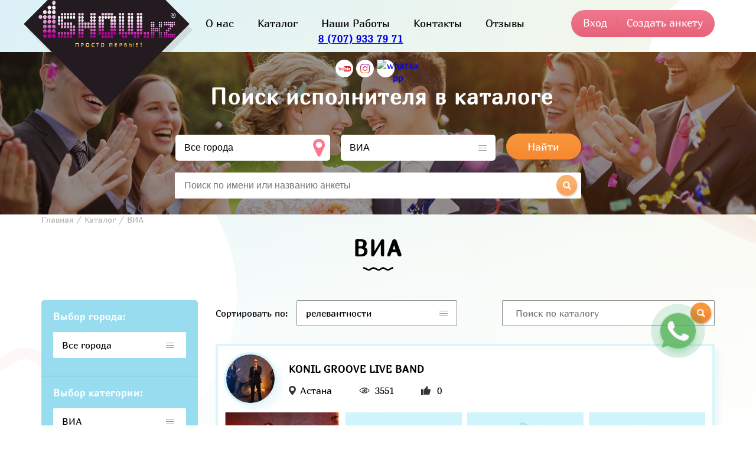

--- FILE ---
content_type: text/html; charset=utf-8
request_url: https://www.1show.kz/catalog/via
body_size: 95203
content:
<!DOCTYPE html>
<html>
<head>
    <meta charset="utf-8"/>
    <meta http-equiv="X-UA-Compatible" content="IE=edge"/>
	<meta name="viewport" content="width=device-width, initial-scale=1.0"/>
    <title>Заказать ВИА на праздник – подарить себе и гостям хорошее настроение</title>
	<link rel="shortcut icon" href="/images/favicon.ico" type="image/x-icon">
	<link rel="stylesheet" type="text/css" href="/css/style.css?v=157"/>
	<link rel="stylesheet" type="text/css" href="/css/slick.css?v=157"/>
	<link rel="stylesheet" type="text/css" href="/css/slick-theme.css?v=157"/>
	<link rel="stylesheet" type="text/css" href="/css/slimmenu.min.css?v=157"/>
	<link rel="stylesheet" type="text/css" href="/css/jquery-ui.css?v=157"/>
	<link rel="stylesheet" type="text/css" href="/css/jquery.arcticmodal-0.3.css">
	<link rel="stylesheet" type="text/css" href="/css/simple.css">
	<link rel="stylesheet" type="text/css" href="/css/fonts/fonts.css?v=157"/>
	<link rel="stylesheet" type="text/css" href="/js/fancybox/jquery.fancybox.css" media="screen" />
	
	<style>
        .b9-banners {
			text-align: center;
		}
		.number_head {
			text-align: center;
			margin-top: 5px;
			color: #B94E62;
			font-size: 18px;
			font-weight: bold;
			margin-right: 15px;
			text-decoration: none;
		}

		.modal2 {
		    background: rgba(0, 0, 0, .5);
		    position: fixed;
		    top: 0;
		    left: 0;
		    right: 0;
		    bottom: 0;
		    z-index: 100;
		    display: none
		}

		.modal2.\--show {
		    display: -webkit-box;
		    display: -ms-flexbox;
		    display: flex
		}

		.modal2 .col-xl-12, .modal2 .container, .modal2 .row {
		    height: 100%
		}

		.modal2 .col-xl-12 {
		    display: -webkit-box;
		    display: -ms-flexbox;
		    display: flex
		}

		.modal2__wrap {
		    margin: auto;
		    background: #fff;
		    border-radius: 5px;
		    position: relative
		}

		.modal2__close {
		    width: 30px;
		    height: 30px;
		    border-radius: 50%;
		    position: absolute;
		    top: -15px;
		    right: -15px;
		    background: #fff
		}

		.modal2__close:after {
		    content: "";
		    display: block;
		    cursor: pointer;
		    background: url(/images/close.svg) no-repeat 50%;
		    width: 10px;
		    height: 10px;
		    position: absolute;
		    top: 10px;
		    left: 10px
		}
		/*
		.modal2__body {
			width: 700px;
			height: 350px;
		}
		*/
		.mscbWindow2 {
		    all: initial;
		    position: fixed;
		    left: 0; top: 0;
		    width: 100%;
		    height: 100%;
		    background: rgba(0,0,0,.75);
		    display:none;
		    z-index: 20000 !important;
		}

		.mscbWindow_layout2 {
		    all: initial;
		    display: table-cell;
		    text-align: center;
		}

		.ab-a-textarea input{
			color: #363636;
		    font-size: 16px;
		    font-family: 'Marmelad', sans-serif;
		    resize: none;
		    border: 1px solid #878787;
		    border-radius: 5px;
		    /*width: calc(100% - 32px);*/
		    padding: 10px;
		    outline: 0;
		    margin-top: 10px;
		    margin-left: 15px;
		}

		.ab-a-send {
			padding-top: 0px;
			padding-bottom: 15px;
		}

		.b1-image-in .b1-search {
			padding-top: 50px;
		}

		@media (max-width: 992px) {
			#logo_mobile {
				display: block !important;
			}
		}

		.b1-image-in {
		    height: 275px !important;
		}

		.nb-search_art{
			display: inline-block;
		    vertical-align: top;
			position: relative;
		}
		.nb-search_art input{
			font-size: 16px;
		    color: #363636;
		    font-family: 'Marmelad', sans-serif;
		    display: block;
		    width: 582px;
		    height: 42px;
		    outline: 0;
		    background: #fff;
		    border: 1px solid #878787;
		    border-radius: 2px;
		    padding: 0 47px 0 22px;
		}
		.nb-search_art>a{
			position: absolute;
		    right: 3px;
		    top: 4px;
		}
		.nb-drop_art{
			display: none;
			position: absolute;
		    width: calc(100% - 32px);
		    top: 43px;
		    background: #fff;
		    border-right: 1px solid #878787;
		    border-left: 1px solid #878787;
		    border-bottom: 1px solid #878787;
		    border-radius: 0 0 2px 2px;
		    padding: 0 15px;
		    font-size: 0;
		}
    </style>
<!-- Google Tag Manager -->
<script>(function(w,d,s,l,i){w[l]=w[l]||[];w[l].push({'gtm.start':
new Date().getTime(),event:'gtm.js'});var f=d.getElementsByTagName(s)[0],
j=d.createElement(s),dl=l!='dataLayer'?'&l='+l:'';j.async=true;j.src=
'https://www.googletagmanager.com/gtm.js?id='+i+dl;f.parentNode.insertBefore(j,f);
})(window,document,'script','dataLayer','GTM-N9FD9QG');</script>
<!-- End Google Tag Manager -->
<style>
    .wa_button {
        box-sizing: border-box;
        position: fixed;
        right: 8%;
        bottom: 18%;
        width: 60px;
        height: 60px;
        cursor: pointer;
        opacity: .8;
        transition: .3s;
        transform: scale(1);
        box-shadow: 0 8px 10px rgb(29, 174, 83 / 30%);
        text-align: center;
        z-index: 999;
	    border-radius: 50%;
        animation: ws_button_anim linear 1s infinite;
    }

    .wa_button:before {
        content: '';
        display: block;
        box-sizing: border-box;
        position: absolute;
        top: 0px;
        left: 0px;
        width: 60px;
        height: 60px;
        background: url('[data-uri]');
		background-size: cover;
    }

    @keyframes ws_button_anim {
        0% {
            box-shadow: 0 8px 10px rgba(29, 174, 83, .3), 0 0 0 0 rgba(21, 150, 69, 0.2), 0 0 0 0 rgba(29, 174, 83, .2)
        }
        40% {
            box-shadow: 0 8px 10px rgba(29, 174, 83, .3), 0 0 0 15px rgba(24, 152, 72, 0.2), 0 0 0 0 rgba(29, 174, 83, .2)
        }
        80% {
            box-shadow: 0 8px 10px rgba(29, 174, 83, .3), 0 0 0 30px rgba(162, 58, 153, 0), 0 0 0 26.7px rgba(162, 58, 153, .067)
        }
        100% {
            box-shadow: 0 8px 10px rgba(29, 174, 83, .3), 0 0 0 30px rgba(162, 58, 153, 0), 0 0 0 40px rgba(162, 58, 153, 0)
        }
    }
</style>
</head>
<body>
<!-- Google Tag Manager (noscript) -->
<noscript><iframe src="https://www.googletagmanager.com/ns.html?id=GTM-N9FD9QG"
height="0" width="0" style="display:none;visibility:hidden"></iframe></noscript>
<!-- End Google Tag Manager (noscript) -->
	<div class="top-banner">

	</div>
	<div class="main-block-in">
	<div class="block0">
    <div class="wrap">
			<div class="b1-up">
				<div class="b1-logo"><a href="/"><img src="/images/b1-logo.png" alt="" id="fix-logo" />
					<div class="b1-desc" id="fix-desc">
						<b style="display: none;" id="logo_mobile">
              <a href="tel:+77079337971" class="">8 (707) 933 79 71</a>
							<!-- <a onclick="mscbWindow.style.display = 'table';mscbPhoneText.focus();" class="mindsalesTrunkNumber"></a> -->
						</b>
					</div>
				</div>
				<div class="b1-center">
					<div class="b1-menu">
						<ul>
							<li name="О нас"><a href="/spasibo_chto_interesuetes_nami">О нас</a></li>
							<!-- <li name="Отзывы"><a href="/reviews">Отзывы</a></li> -->
							<li name="Каталог"><a href="/catalogs">Каталог</a></li>
							<!-- <li name="Концерт"><a href="/yalla-koncertnyj-tur">Концерт группы "Ялла"</a></li> -->
							<!-- <li name="Наши Работы"><a href="/portfolio_1show_kz">Наши Работы</a></li> -->
							<li name="Наши Работы"><a href="https://portfolio.1show.kz">Наши Работы</a></li>

							<!--
								<li name="Статьи"><a href="/articles">Статьи</a></li>
								<li name="Форум"><a href="/forum">Форум</a></li>
							-->
							<li name="Контакты"><a href="/contacts">Контакты</a></li>
							<!--
								<li name="Рекламодателям"><a style="color: #e68a00" href="/reklama_na_saite_1show_kz">Рекламодателям</a></li>
								<li name="Шоурум"><a style="color: #2eb7dd" href="/news/2323/luchshie_svadby_2018_goda_s_1show_kz">Шоурум 1show.kz</a></li>
							-->

							<li name="Отзывы"><a href="/reviews">Отзывы</a></li>
							
						</ul>
					</div>
					<div class="number_head">
            <a href="tel:+77079337971" class="">8 (707) 933 79 71</a>
						<!-- <a onclick="mscbWindow.style.display = 'table';mscbPhoneText.focus();" class="number_head mindsalesTrunkNumber"></a> -->
					</div>
					<div class="b1-soc">
						<!--
						<a href="https://vk.com/1showkz"><img src="/images/vk.png" alt="вконтакте" /></a>
						<a href="https://www.facebook.com/1showkz"><img src="/images/fb.png" alt="facebook" /></a>
						<a href="https://twitter.com/1showkz"><img src="/images/tw.png" alt="twitter" /></a>
						-->
						<a href="https://www.youtube.com/user/1showkz"><img src="/images/yt.png" alt="youtube" /></a>
						<a href="https://instagram.com/1show.kz"><img src="/images/inst.png" alt="instagram" /></a>
						<a href="https://wa.me/77079337971"><img src="/images/whatsapp_icon.png" alt="whatsapp"></a>
					</div>
				</div>
				<div class="b1-login">
				<!--
					<a href="https://www.1show.kz/news/2377/vy-artist-i-vam-nuzhny-zakazy-v-astane-vy-po-adresu">Подать анкету</a>
				-->
					<span class="login-bt">Вход</span>
					<a href="/signup">Создать анкету</a>
				</div>
				<div class="b1-log mob"><a class="login-bt"><img src="/images/log-mob.png" alt="" /></a></div>
				<div class="mob">
					<ul class="slimmenu">
						<li name="О нас"><a href="/spasibo_chto_interesuetes_nami">О нас</a></li>
							<!-- <li name="Отзывы"><a href="/reviews">Отзывы</a></li> -->
							<li name="Каталог"><a href="/catalogs">Каталог</a></li>
							<!-- <li name="Концерт"><a href="/yalla-koncertnyj-tur">Концерт группы "Ялла"</a></li> -->
							<!-- <li name="Наши Работы"><a href="/portfolio_1show_kz">Наши Работы</a></li> -->
							<li name="Наши Работы"><a href="https://portfolio.1show.kz">Наши Работы</a></li>

							<!--
								<li name="Статьи"><a href="/articles">Статьи</a></li>
								<li name="Форум"><a href="/forum">Форум</a></li>
							-->
							<li name="Контакты"><a href="/contacts">Контакты</a></li>
							<!--
								<li name="Рекламодателям"><a style="color: #e68a00" href="/reklama_na_saite_1show_kz">Рекламодателям</a></li>
								<li name="Шоурум"><a style="color: #2eb7dd" href="/news/2323/luchshie_svadby_2018_goda_s_1show_kz">Шоурум 1show.kz</a></li>
							-->

							<li name="Отзывы"><a href="/reviews">Отзывы</a></li>
							
						<li class="bsm-soc">
              <!--
							<a href="https://vk.com/1showkz"><img src="/images/vk.png" alt="вконтакте" /></a>
							<a href="https://www.facebook.com/1showkz"><img src="/images/fb.png" alt="facebook" /></a>
							<a href="https://twitter.com/1showkz"><img src="/images/tw.png" alt="twitter" /></a>
              -->
							<a href="https://www.youtube.com/user/1showkz"><img src="/images/yt.png" alt="youtube" /></a>
							<a href="https://instagram.com/1show.kz"><img src="/images/inst.png" alt="instagram" /></a>
						</li>
					</ul>
				</div>
			</div>
		</div>
	</div>
	<div class="block1">
		<div class="b1-image-in hide-sm">
			<div class="wrap">
				<div class="b1-search">Поиск исполнителя в каталоге</div>
				<div class="b1-form">
				<form action="/catalog" method="GET">
					<select name="city_id" class="b1-s2" id="cc">
						<option value="0">Все города</option>
						<optgroup label="Акмолинская область">
	<option value="67">Акмол</option><option value="35">Астана</option><option value="51">Кокшетау</option>
</optgroup><optgroup label="Алматинская область">
	<option value="36">Алматы</option><option value="52">Талдыкорган</option>
</optgroup><optgroup label="Актюбинская область">
	<option value="39">Актобе</option>
</optgroup><optgroup label="Атырауская область">
	<option value="47">Атырау</option>
</optgroup><optgroup label="ВКО">
	<option value="42">Семей</option><option value="43">Усть-Каменогорск</option>
</optgroup><optgroup label="Жамбылская область">
	<option value="40">Тараз</option>
</optgroup><optgroup label="ЗКО">
	<option value="45">Уральск</option>
</optgroup><optgroup label="Карагандинская область">
	<option value="63">Жезказган</option><option value="38">Караганда</option><option value="50">Темиртау</option>
</optgroup><optgroup label="Костанайская область">
	<option value="46">Костанай</option>
</optgroup><optgroup label="Кызылординская область">
	<option value="44">Кызылорда</option>
</optgroup><optgroup label="Мангистауская область">
	<option value="49">Актау</option>
</optgroup><optgroup label="Павлодарская область">
	<option value="41">Павлодар</option><option value="64">Экибастуз</option>
</optgroup><optgroup label="СКО">
	<option value="48">Петропавловск</option>
</optgroup><optgroup label="ЮКО">
	<option value="37">Шымкент</option>
</optgroup><optgroup label="Другие страны">
	<option value="69">Австрия</option><option value="71">Бишкек</option><option value="72">Великобритания</option><option value="55">Екатеринбург (Россия)</option><option value="70">Кения</option><option value="53">Киев (Украина)</option><option value="73">Милан</option><option value="61">Минск (Беларусь)</option><option value="54">Москва (Россия)</option><option value="68">Нидерланды</option><option value="60">Новосибирск (Россия)</option><option value="62">Омск (Россия)</option><option value="58">Самара (Россия)</option><option value="59">Санкт-Петербург (Россия)</option><option value="56">Ташкент (Узбекистан)</option><option value="57">Харьков (Украина)</option>
</optgroup>
					</select>
					<select name="cat_id" id="ct">
						<option value="0">Все категории</option>
						<optgroup label="Артисты">
	<option value="1">Ведущие</option><option value="2">Танцевальные коллективы</option><option value="3">Оригинальный жанр</option><option value="4" selected>ВИА</option><option value="5">Инструменталисты</option><option value="6">Вокалисты</option><option value="7">Детям</option><option value="8">DJ (Диджеи)</option><option value="10">Звезды</option><option value="30">Блоггеры</option>
</optgroup><optgroup label="Услуги">
	<option value="9">Фото и видео</option><option value="12">Режиссеры</option><option value="13">Транспортные услуги</option><option value="14">Аренда оборудования</option><option value="15">Ателье</option><option value="16">Выездная регистрация</option><option value="17">Национальные обряды</option><option value="18">Оформление </option><option value="19">Салоны красоты</option><option value="20">Кондитерские изделия</option><option value="21">Свадебные салоны</option><option value="22">Студии звукозаписи</option><option value="23">Ювелирные салоны</option><option value="24">Event компании</option>
</optgroup>
					</select>
					<button>Найти</button>
				</form>

				<div class="b1-dropsearch">
	            <div class="nb-search">
	              <input type="text" name="search" class="drop-search" id="drop-search" placeholder="Поиск по имени или названию анкеты" autocomplete="off">
	              <span><img src="/images/news/spisok_icon_poisk.png" alt="поиск"></span>
	              <div class="nb-drop" style="display: none;"></div>
	            </div>
	          </div>

				</div>
			</div>
		</div>
	</div>
	<div class="sidebar">
		<div class="wrap">
			<ul itemscope itemtype="http://schema.org/BreadcrumbList">
				<li itemprop="itemListElement" itemscope itemtype="http://schema.org/ListItem"><a itemprop="item" href="/"><span itemprop="name">Главная<span></a><meta itemprop="position" content="0" /></li>
				<li itemprop="itemListElement" itemscope itemtype="http://schema.org/ListItem"><a itemprop="item" href="/catalogs"><span itemprop="name">Каталог</span></a><meta itemprop="position" content="1" /></li><li><span>ВИА</span></li>
			</ul>
		</div>
	</div>
	<div class="catalog-block">
		<div class="wrap">
			<div class="cb-title">ВИА</div>
			<div class="cb-sep"><img src="/images/b2-sep.png" alt="" /></div>
			<div class="spisok-block">
				<div class="sp-left">
					<div class="sp-filter">
						<div class="sp-f-block">
							<div class="sp-f-name">Выбор города:</div>
							<div class="sp-f-content">
								<select id="ccf">
									<option value="0">Все города</option>
									<optgroup label="Акмолинская область">
	<option value="67">Акмол</option><option value="35">Астана</option><option value="51">Кокшетау</option>
</optgroup><optgroup label="Алматинская область">
	<option value="36">Алматы</option><option value="52">Талдыкорган</option>
</optgroup><optgroup label="Актюбинская область">
	<option value="39">Актобе</option>
</optgroup><optgroup label="Атырауская область">
	<option value="47">Атырау</option>
</optgroup><optgroup label="ВКО">
	<option value="42">Семей</option><option value="43">Усть-Каменогорск</option>
</optgroup><optgroup label="Жамбылская область">
	<option value="40">Тараз</option>
</optgroup><optgroup label="ЗКО">
	<option value="45">Уральск</option>
</optgroup><optgroup label="Карагандинская область">
	<option value="63">Жезказган</option><option value="38">Караганда</option><option value="50">Темиртау</option>
</optgroup><optgroup label="Костанайская область">
	<option value="46">Костанай</option>
</optgroup><optgroup label="Кызылординская область">
	<option value="44">Кызылорда</option>
</optgroup><optgroup label="Мангистауская область">
	<option value="49">Актау</option>
</optgroup><optgroup label="Павлодарская область">
	<option value="41">Павлодар</option><option value="64">Экибастуз</option>
</optgroup><optgroup label="СКО">
	<option value="48">Петропавловск</option>
</optgroup><optgroup label="ЮКО">
	<option value="37">Шымкент</option>
</optgroup><optgroup label="Другие страны">
	<option value="69">Австрия</option><option value="71">Бишкек</option><option value="72">Великобритания</option><option value="55">Екатеринбург (Россия)</option><option value="70">Кения</option><option value="53">Киев (Украина)</option><option value="73">Милан</option><option value="61">Минск (Беларусь)</option><option value="54">Москва (Россия)</option><option value="68">Нидерланды</option><option value="60">Новосибирск (Россия)</option><option value="62">Омск (Россия)</option><option value="58">Самара (Россия)</option><option value="59">Санкт-Петербург (Россия)</option><option value="56">Ташкент (Узбекистан)</option><option value="57">Харьков (Украина)</option>
</optgroup>
								</select>
							</div>
						</div>
						<div class="sp-f-block">
							<div class="sp-f-name">Выбор категории:</div>
							<div class="sp-f-content">
								<select id="ctf">
									<option value="0">Все категории</option>
									<optgroup label="Артисты">
	<option value="1">Ведущие</option><option value="2">Танцевальные коллективы</option><option value="3">Оригинальный жанр</option><option value="4" selected>ВИА</option><option value="5">Инструменталисты</option><option value="6">Вокалисты</option><option value="7">Детям</option><option value="8">DJ (Диджеи)</option><option value="10">Звезды</option><option value="30">Блоггеры</option>
</optgroup><optgroup label="Услуги">
	<option value="9">Фото и видео</option><option value="12">Режиссеры</option><option value="13">Транспортные услуги</option><option value="14">Аренда оборудования</option><option value="15">Ателье</option><option value="16">Выездная регистрация</option><option value="17">Национальные обряды</option><option value="18">Оформление </option><option value="19">Салоны красоты</option><option value="20">Кондитерские изделия</option><option value="21">Свадебные салоны</option><option value="22">Студии звукозаписи</option><option value="23">Ювелирные салоны</option><option value="24">Event компании</option>
</optgroup>
								</select>
							</div>
						</div>
						<div class="sp-f-block filt">
							<div class="filt-cover"></div>
							<div class="sp-f-name">Жанр:</div><div class="sp-f-content">								<label>
									<input class="checkbox" type="checkbox" name="filters[]" onchange="change_checkbox(this)" value="46">
									<span class="checkbox-custom"></span>
									<span class="label" style="width:190px;">популярные группы</span>
								</label>								<label>
									<input class="checkbox" type="checkbox" name="filters[]" onchange="change_checkbox(this)" value="47">
									<span class="checkbox-custom"></span>
									<span class="label" style="width:190px;">рок группы</span>
								</label>								<label>
									<input class="checkbox" type="checkbox" name="filters[]" onchange="change_checkbox(this)" value="48">
									<span class="checkbox-custom"></span>
									<span class="label" style="width:190px;">джаз бэнды</span>
								</label>								<label>
									<input class="checkbox" type="checkbox" name="filters[]" onchange="change_checkbox(this)" value="49">
									<span class="checkbox-custom"></span>
									<span class="label" style="width:190px;">ретро группы</span>
								</label>								<label>
									<input class="checkbox" type="checkbox" name="filters[]" onchange="change_checkbox(this)" value="50">
									<span class="checkbox-custom"></span>
									<span class="label" style="width:190px;">латина группы</span>
								</label></div><div class="sp-f-name">наличие звукового оборудования:</div><div class="sp-f-content">								<label>
									<input class="checkbox" type="checkbox" name="filters[]" onchange="change_checkbox(this)" value="51">
									<span class="checkbox-custom"></span>
									<span class="label" style="width:190px;">есть</span>
								</label>								<label>
									<input class="checkbox" type="checkbox" name="filters[]" onchange="change_checkbox(this)" value="52">
									<span class="checkbox-custom"></span>
									<span class="label" style="width:190px;">нет</span>
								</label></div>
						</div>
						<div class="sp-f-block">
							<div class="sp-f-name">Выбор цены:</div>
							<div class="sp-f-content">
								<div class="sp-f-price">
									<input type="text" readonly id="amount3"/>
									<input type="text" readonly id="amount4"/>
									<div id="slider-range"></div>
								</div>
							</div>
						</div>
					</div>
					<div class="show-filter"><a href="#" id="openfltr">Открыть фильтр</a></div>
				</div>
				<div class="sp-right">
					<div class="sp-up">
						<div class="nb-sort">
							Сортировать по:
							<select name="sort" id="filter-sort">
								<option value="relev" selected>релевантности</option>
								<option value="rating">рейтингу</option>
								<option value="views">количеству просмотров</option>
							</select>
						</div>
						<div class="nb-search">
							<input type="text" name="search" id="drop-search" placeholder="Поиск по каталогу" autocomplete="off"/>
							<a><img src="/images/news/spisok_icon_poisk.png" alt=""></a>
							<style>
							.nb-d-link {
								max-width: calc(100% - 85px);
								/*display: table;*/
								color: #ea6780;
								text-decoration: none;
								font-size: 16px;
							}
							.nb-drop {
								z-index: 1;
							}
							</style>
							<div class="nb-drop"></div>
							
						</div>
					</div>
					<div class="sp-spisok">
						<div class="sp-person">
						<a href="/ankets/3242">
							<div class="sp-all-about">
								<div class="sp-avatar"><img src='/data/photos/3242/31032519a.jpg' alt="KONIL GROOVE LIVE BAND"></div>
								<div class="sp-naa">
									<div class="sp-name"><span>KONIL GROOVE LIVE BAND</span></div>
									<div class="sp-other">
										<div class="sp-o-address">Астана</div>
										<div class="sp-o-view">3551</div>
										<div class="sp-o-comment">0</div>
										
									</div>
								</div>
								<div class="sp-par">
									<!-- <div class="sp-cost">договорной</div> -->
									<div class="sp-rating" style="background:url(/images/star_sprite.png);width:0px;height:15px;"></div>
								</div>
							</div>
							<div class="sp-photos">
								<img src='/data/photos/3242/31033841s.jpg' alt=""><img src="/images/spisok/balloons.png"><img src="/images/spisok/champagne.png"><img src="/images/spisok/bouquet.png">
							</div>
						</a>
						
						
						
						
						
						</div>						<div class="sp-person">
						<a href="/ankets/3224">
							<div class="sp-all-about">
								<div class="sp-avatar"><img src='/data/photos/3224/30904960a.jpg' alt="Aya & Bakhtiyar duet"></div>
								<div class="sp-naa">
									<div class="sp-name"><span>Aya & Bakhtiyar duet</span></div>
									<div class="sp-other">
										<div class="sp-o-address">Астана</div>
										<div class="sp-o-view">2162</div>
										<div class="sp-o-comment">0</div>
										
									</div>
								</div>
								<div class="sp-par">
									<!-- <div class="sp-cost">договорной</div> -->
									<div class="sp-rating" style="background:url(/images/star_sprite.png);width:0px;height:15px;"></div>
								</div>
							</div>
							<div class="sp-photos">
								<img src='/data/photos/3224/30905632s.jpg' alt=""><img src="/images/spisok/balloons.png"><img src="/images/spisok/champagne.png"><img src="/images/spisok/bouquet.png">
							</div>
						</a>
						
						
						
						
						
						</div>						<div class="sp-person">
						<a href="/ankets/3215">
							<div class="sp-all-about">
								<div class="sp-avatar"><img src='/data/photos/3215/30825860a.jpg' alt="THE GYPSYS (Цыгане)"></div>
								<div class="sp-naa">
									<div class="sp-name"><span>THE GYPSYS (Цыгане)</span></div>
									<div class="sp-other">
										<div class="sp-o-address">Астана</div>
										<div class="sp-o-view">1781</div>
										<div class="sp-o-comment">0</div>
										
									</div>
								</div>
								<div class="sp-par">
									<!-- <div class="sp-cost">От 600000 тг</div> -->
									<div class="sp-rating" style="background:url(/images/star_sprite.png);width:0px;height:15px;"></div>
								</div>
							</div>
							<div class="sp-photos">
								<img src='/data/photos/3215/30818893s.jpg' alt=""><img src='/data/photos/3215/30819806s.jpg' alt=""><img src='/data/photos/3215/30820131s.jpg' alt=""><img src='/data/photos/3215/30821561s.jpg' alt="">
							</div>
						</a>
						
						
						
						
						
						</div>						<div class="sp-person">
						<a href="/ankets/3206">
							<div class="sp-all-about">
								<div class="sp-avatar"><img src='/data/photos/3206/30758328a.jpg' alt="Музыкальная группа Овощи&Фрукты"></div>
								<div class="sp-naa">
									<div class="sp-name"><span>Музыкальная группа Овощи&Фрукты</span></div>
									<div class="sp-other">
										<div class="sp-o-address">Алматы</div>
										<div class="sp-o-view">1529</div>
										<div class="sp-o-comment">0</div>
										
									</div>
								</div>
								<div class="sp-par">
									<!-- <div class="sp-cost">договорной</div> -->
									<div class="sp-rating" style="background:url(/images/star_sprite.png);width:0px;height:15px;"></div>
								</div>
							</div>
							<div class="sp-photos">
								<img src='/data/photos/3206/30740197s.jpg' alt=""><img src='/data/photos/3206/30741849s.jpg' alt=""><img src='/data/photos/3206/30742323s.jpg' alt=""><img src='/data/photos/3206/30753176s.jpg' alt="">
							</div>
						</a>
						
						
						
						
						
						</div>						<div class="sp-person">
						<a href="/ankets/3201">
							<div class="sp-all-about">
								<div class="sp-avatar"><img src='/data/photos/3201/30718342a.jpg' alt="NON-STOP live band"></div>
								<div class="sp-naa">
									<div class="sp-name"><span>NON-STOP live band</span></div>
									<div class="sp-other">
										<div class="sp-o-address">Астана</div>
										<div class="sp-o-view">1671</div>
										<div class="sp-o-comment">0</div>
										
									</div>
								</div>
								<div class="sp-par">
									<!-- <div class="sp-cost">От 700000 тг</div> -->
									<div class="sp-rating" style="background:url(/images/star_sprite.png);width:0px;height:15px;"></div>
								</div>
							</div>
							<div class="sp-photos">
								<img src='/data/photos/3201/30719818s.jpg' alt=""><img src='/data/photos/3201/30720766s.jpg' alt=""><img src='/data/photos/3201/30721965s.jpg' alt=""><img src='/data/photos/3201/30722440s.jpg' alt="">
							</div>
						</a>
						
						
						
						
						
						</div>						<div class="sp-person">
						<a href="/ankets/3195">
							<div class="sp-all-about">
								<div class="sp-avatar"><img src='/data/photos/3195/30670782a.jpg' alt="Trio BMP"></div>
								<div class="sp-naa">
									<div class="sp-name"><span>Trio BMP</span></div>
									<div class="sp-other">
										<div class="sp-o-address">Астана</div>
										<div class="sp-o-view">1891</div>
										<div class="sp-o-comment">0</div>
										
									</div>
								</div>
								<div class="sp-par">
									<!-- <div class="sp-cost">договорной</div> -->
									<div class="sp-rating" style="background:url(/images/star_sprite.png);width:0px;height:15px;"></div>
								</div>
							</div>
							<div class="sp-photos">
								<img src='/data/photos/3195/30671378s.jpg' alt=""><img src='/data/photos/3195/30672504s.jpg' alt=""><img src="/images/spisok/champagne.png"><img src="/images/spisok/bouquet.png">
							</div>
						</a>
						
						
						
						
						
						</div>						<div class="sp-person">
						<a href="/ankets/1015">
							<div class="sp-all-about">
								<div class="sp-avatar"><img src='/data/photos/1015/31021744a.jpg' alt="ArtBand "></div>
								<div class="sp-naa">
									<div class="sp-name"><span>ArtBand </span></div>
									<div class="sp-other">
										<div class="sp-o-address">Алматы</div>
										<div class="sp-o-view">5799</div>
										<div class="sp-o-comment">1</div>
										
									</div>
								</div>
								<div class="sp-par">
									<!-- <div class="sp-cost">договорной</div> -->
									<div class="sp-rating" style="background:url(/images/star_sprite.png);width:100px;height:15px;"></div>
								</div>
							</div>
							<div class="sp-photos">
								<img src='/data/photos/1015/31022173s.jpg' alt=""><img src="/images/spisok/balloons.png"><img src="/images/spisok/champagne.png"><img src="/images/spisok/bouquet.png">
							</div>
						</a>
						
						
						
						
						
						</div>						<div class="sp-person">
						<a href="/ankets/3173">
							<div class="sp-all-about">
								<div class="sp-avatar"><img src='/data/photos/3173/30544433a.jpg' alt="BMP Live band"></div>
								<div class="sp-naa">
									<div class="sp-name"><span>BMP Live band</span></div>
									<div class="sp-other">
										<div class="sp-o-address">Астана</div>
										<div class="sp-o-view">2125</div>
										<div class="sp-o-comment">0</div>
										
									</div>
								</div>
								<div class="sp-par">
									<!-- <div class="sp-cost">договорной</div> -->
									<div class="sp-rating" style="background:url(/images/star_sprite.png);width:0px;height:15px;"></div>
								</div>
							</div>
							<div class="sp-photos">
								<img src="/images/spisok/wedding-rings.png"><img src="/images/spisok/balloons.png"><img src="/images/spisok/champagne.png"><img src="/images/spisok/bouquet.png">
							</div>
						</a>
						
						
						
						
						
						</div>						<div class="sp-person">
						<a href="/ankets/3166">
							<div class="sp-all-about">
								<div class="sp-avatar"><img src='/data/photos/3166/30434186a.jpg' alt="Музыкальный коллектив SKA12 /Группа интеллигентных отморозков.                   "></div>
								<div class="sp-naa">
									<div class="sp-name"><span>Музыкальный коллектив SKA12 /Группа интеллигентных отморозков.                   </span></div>
									<div class="sp-other">
										<div class="sp-o-address">Актау</div>
										<div class="sp-o-view">2505</div>
										<div class="sp-o-comment">0</div>
										
									</div>
								</div>
								<div class="sp-par">
									<!-- <div class="sp-cost">От 600000 тг</div> -->
									<div class="sp-rating" style="background:url(/images/star_sprite.png);width:0px;height:15px;"></div>
								</div>
							</div>
							<div class="sp-photos">
								<img src='/data/photos/3166/30435806s.jpg' alt=""><img src='/data/photos/3166/30436433s.jpg' alt=""><img src='/data/photos/3166/30437905s.jpg' alt=""><img src='/data/photos/3166/30438511s.jpg' alt="">
							</div>
						</a>
						
						
						
						
						
						</div>						<div class="sp-person">
						<a href="/ankets/3142">
							<div class="sp-all-about">
								<div class="sp-avatar"><img src='/data/photos/3142/30303410a.jpg' alt="Atlanta Band"></div>
								<div class="sp-naa">
									<div class="sp-name"><span>Atlanta Band</span></div>
									<div class="sp-other">
										<div class="sp-o-address">Астана</div>
										<div class="sp-o-view">1809</div>
										<div class="sp-o-comment">0</div>
										
									</div>
								</div>
								<div class="sp-par">
									<!-- <div class="sp-cost">договорной</div> -->
									<div class="sp-rating" style="background:url(/images/star_sprite.png);width:0px;height:15px;"></div>
								</div>
							</div>
							<div class="sp-photos">
								<img src='/data/photos/3142/30304835s.jpg' alt=""><img src="/images/spisok/balloons.png"><img src="/images/spisok/champagne.png"><img src="/images/spisok/bouquet.png">
							</div>
						</a>
						
						
						
						
						
						</div>						<div class="sp-person">
						<a href="/ankets/3126">
							<div class="sp-all-about">
								<div class="sp-avatar"><img src='/data/photos/3126/30219372a.jpg' alt="MaxWell live band "></div>
								<div class="sp-naa">
									<div class="sp-name"><span>"MaxWell" live band </span></div>
									<div class="sp-other">
										<div class="sp-o-address">Астана</div>
										<div class="sp-o-view">1703</div>
										<div class="sp-o-comment">0</div>
										
									</div>
								</div>
								<div class="sp-par">
									<!-- <div class="sp-cost">договорной</div> -->
									<div class="sp-rating" style="background:url(/images/star_sprite.png);width:0px;height:15px;"></div>
								</div>
							</div>
							<div class="sp-photos">
								<img src='/data/photos/3126/30214547s.jpg' alt=""><img src='/data/photos/3126/30217326s.jpg' alt=""><img src='/data/photos/3126/30220995s.jpg' alt=""><img src='/data/photos/3126/30222484s.jpg' alt="">
							</div>
						</a>
						
						
						
						
						
						</div>						<div class="sp-person">
						<a href="/ankets/3124">
							<div class="sp-all-about">
								<div class="sp-avatar"><img src='/data/photos/3124/30204718a.jpg' alt="Оркестр Жигер"></div>
								<div class="sp-naa">
									<div class="sp-name"><span>Оркестр Жигер</span></div>
									<div class="sp-other">
										<div class="sp-o-address">Астана</div>
										<div class="sp-o-view">1947</div>
										<div class="sp-o-comment">0</div>
										
									</div>
								</div>
								<div class="sp-par">
									<!-- <div class="sp-cost">договорной</div> -->
									<div class="sp-rating" style="background:url(/images/star_sprite.png);width:0px;height:15px;"></div>
								</div>
							</div>
							<div class="sp-photos">
								<img src='/data/photos/3124/30205932s.jpg' alt=""><img src="/images/spisok/balloons.png"><img src="/images/spisok/champagne.png"><img src="/images/spisok/bouquet.png">
							</div>
						</a>
						
						
						
						
						
						</div>						<div class="sp-person">
						<a href="/ankets/3123">
							<div class="sp-all-about">
								<div class="sp-avatar"><img src='/data/photos/3123/30426629a.jpg' alt="Кавер-группа COLLABA"></div>
								<div class="sp-naa">
									<div class="sp-name"><span>Кавер-группа COLLABA</span></div>
									<div class="sp-other">
										<div class="sp-o-address">Астана</div>
										<div class="sp-o-view">2008</div>
										<div class="sp-o-comment">0</div>
										
									</div>
								</div>
								<div class="sp-par">
									<!-- <div class="sp-cost">договорной</div> -->
									<div class="sp-rating" style="background:url(/images/star_sprite.png);width:0px;height:15px;"></div>
								</div>
							</div>
							<div class="sp-photos">
								<img src='/data/photos/3123/30427834s.jpg' alt=""><img src='/data/photos/3123/30993906s.jpg' alt=""><img src='/data/photos/3123/30425124s.jpg' alt=""><img src='/data/photos/3123/30430359s.jpg' alt="">
							</div>
						</a>
						
						
						
						
						
						</div>						<div class="sp-person">
						<a href="/ankets/3116">
							<div class="sp-all-about">
								<div class="sp-avatar"><img src='/data/photos/3116/30130181a.jpg' alt="Ялла"></div>
								<div class="sp-naa">
									<div class="sp-name"><span>Ялла</span></div>
									<div class="sp-other">
										<div class="sp-o-address">Алматы</div>
										<div class="sp-o-view">2193</div>
										<div class="sp-o-comment">0</div>
										
									</div>
								</div>
								<div class="sp-par">
									<!-- <div class="sp-cost">договорной</div> -->
									<div class="sp-rating" style="background:url(/images/star_sprite.png);width:0px;height:15px;"></div>
								</div>
							</div>
							<div class="sp-photos">
								<img src='/data/photos/3116/30132415s.jpg' alt=""><img src="/images/spisok/balloons.png"><img src="/images/spisok/champagne.png"><img src="/images/spisok/bouquet.png">
							</div>
						</a>
						
						
						
						
						
						</div>						<div class="sp-person">
						<a href="/ankets/3049">
							<div class="sp-all-about">
								<div class="sp-avatar"><img src='/data/photos/3049/29643127a.jpg' alt="Музыкальный проект «SokoL»"></div>
								<div class="sp-naa">
									<div class="sp-name"><span>Музыкальный проект «SokoL»</span></div>
									<div class="sp-other">
										<div class="sp-o-address">Астана</div>
										<div class="sp-o-view">4268</div>
										<div class="sp-o-comment">0</div>
										
									</div>
								</div>
								<div class="sp-par">
									<!-- <div class="sp-cost">договорной</div> -->
									<div class="sp-rating" style="background:url(/images/star_sprite.png);width:0px;height:15px;"></div>
								</div>
							</div>
							<div class="sp-photos">
								<img src='/data/photos/3049/29644767s.jpg' alt=""><img src='/data/photos/3049/29645487s.jpg' alt=""><img src="/images/spisok/champagne.png"><img src="/images/spisok/bouquet.png">
							</div>
						</a>
						
						
						
						
						
						</div>						<div class="sp-person">
						<a href="/ankets/3048">
							<div class="sp-all-about">
								<div class="sp-avatar"><img src='/data/photos/3048/29639256a.jpg' alt="Группа Каз Мунай Jazz"></div>
								<div class="sp-naa">
									<div class="sp-name"><span>Группа Каз Мунай Jazz</span></div>
									<div class="sp-other">
										<div class="sp-o-address">Астана</div>
										<div class="sp-o-view">4593</div>
										<div class="sp-o-comment">0</div>
										
									</div>
								</div>
								<div class="sp-par">
									<!-- <div class="sp-cost">договорной</div> -->
									<div class="sp-rating" style="background:url(/images/star_sprite.png);width:0px;height:15px;"></div>
								</div>
							</div>
							<div class="sp-photos">
								<img src='/data/photos/3048/29640766s.jpg' alt=""><img src='/data/photos/3048/29641477s.jpg' alt=""><img src='/data/photos/3048/29642282s.jpg' alt=""><img src="/images/spisok/bouquet.png">
							</div>
						</a>
						
						
						
						
						
						</div>						<div class="sp-person">
						<a href="/ankets/3046">
							<div class="sp-all-about">
								<div class="sp-avatar"><img src='/data/photos/3046/29622484a.jpg' alt="Love is live band - acoustic cover band"></div>
								<div class="sp-naa">
									<div class="sp-name"><span>Love is live band - acoustic cover band</span></div>
									<div class="sp-other">
										<div class="sp-o-address">Астана</div>
										<div class="sp-o-view">6389</div>
										<div class="sp-o-comment">0</div>
										
									</div>
								</div>
								<div class="sp-par">
									<!-- <div class="sp-cost">договорной</div> -->
									<div class="sp-rating" style="background:url(/images/star_sprite.png);width:0px;height:15px;"></div>
								</div>
							</div>
							<div class="sp-photos">
								<img src='/data/photos/3046/29623848s.jpg' alt=""><img src='/data/photos/3046/29624214s.jpg' alt=""><img src='/data/photos/3046/29625409s.jpg' alt=""><img src='/data/photos/3046/29626356s.jpg' alt="">
							</div>
						</a>
						
						
						
						
						
						</div>						<div class="sp-person">
						<a href="/ankets/3041">
							<div class="sp-all-about">
								<div class="sp-avatar"><img src='/data/photos/3041/29586339a.jpg' alt="CASINO GAMBIT"></div>
								<div class="sp-naa">
									<div class="sp-name"><span>CASINO GAMBIT</span></div>
									<div class="sp-other">
										<div class="sp-o-address">Астана</div>
										<div class="sp-o-view">3733</div>
										<div class="sp-o-comment">0</div>
										
									</div>
								</div>
								<div class="sp-par">
									<!-- <div class="sp-cost">договорной</div> -->
									<div class="sp-rating" style="background:url(/images/star_sprite.png);width:0px;height:15px;"></div>
								</div>
							</div>
							<div class="sp-photos">
								<img src='/data/photos/3041/29584154s.jpg' alt=""><img src='/data/photos/3041/29585101s.jpg' alt=""><img src='/data/photos/3041/29587190s.jpg' alt=""><img src='/data/photos/3041/29588855s.jpg' alt="">
							</div>
						</a>
						
						
						
						
						
						</div>						<div class="sp-person">
						<a href="/ankets/2153">
							<div class="sp-all-about">
								<div class="sp-avatar"><img src='/data/photos/2153/18249_1a.jpg' alt="LIVE BAND NY-ZA "></div>
								<div class="sp-naa">
									<div class="sp-name"><span>LIVE BAND "NY-ZA" </span></div>
									<div class="sp-other">
										<div class="sp-o-address">Астана</div>
										<div class="sp-o-view">14553</div>
										<div class="sp-o-comment">2</div>
										
									</div>
								</div>
								<div class="sp-par">
									<!-- <div class="sp-cost">договорной</div> -->
									<div class="sp-rating" style="background:url(/images/star_sprite.png);width:100px;height:15px;"></div>
								</div>
							</div>
							<div class="sp-photos">
								<img src='/data/photos/2153/29563458s.jpg' alt=""><img src='/data/photos/2153/29561105s.jpg' alt=""><img src='/data/photos/2153/18243_7s.jpg' alt=""><img src='/data/photos/2153/29562790s.jpg' alt="">
							</div>
						</a>
						
						
						
						
						
						</div>						<div class="sp-person">
						<a href="/ankets/3035">
							<div class="sp-all-about">
								<div class="sp-avatar"><img src='/data/photos/3035/29537809a.jpg' alt="Live band Double Drive"></div>
								<div class="sp-naa">
									<div class="sp-name"><span>Live band "Double Drive"</span></div>
									<div class="sp-other">
										<div class="sp-o-address">Актобе</div>
										<div class="sp-o-view">4847</div>
										<div class="sp-o-comment">0</div>
										
									</div>
								</div>
								<div class="sp-par">
									<!-- <div class="sp-cost">договорной</div> -->
									<div class="sp-rating" style="background:url(/images/star_sprite.png);width:0px;height:15px;"></div>
								</div>
							</div>
							<div class="sp-photos">
								<img src='/data/photos/3035/29540568s.jpg' alt=""><img src='/data/photos/3035/29538193s.jpg' alt=""><img src='/data/photos/3035/29541916s.jpg' alt=""><img src="/images/spisok/bouquet.png">
							</div>
						</a>
						
						
						
						
						
						</div>
					</div>
					<div class="nb-navig">
						<ul>

<li class="active"><a href="#">1</a></li><li><a href="?page=2&cat_id=4">2</a></li><li><a href="?page=3&cat_id=4">3</a></li><li><a href="?page=4&cat_id=4">4</a></li><li><a href="?page=5&cat_id=4">5</a></li><li><a href="?page=6&cat_id=4">6</a></li><li><a href="?page=7&cat_id=4">7</a></li>
<li><a href="?page=2&cat_id=4">></a></li>
						</ul>
					</div>
				</div>
			</div>
		</div>
	</div>
	</div>
	<div class="nb-descr">
		<div class="nb-text">
			<div class="wrap">
				<div class="nb-mob">
					<h2>Заказать ВИА на праздник – подарить себе и гостям хорошее настроение</h2>
					<div class="cb-sep"><img src="/images/b2-sep.png" alt="" /></div>
					<div class="nb-inf">
						<p>У вас намечается праздник, а вы не знаете, как развлекать гостей и создать хорошее настроение всем присутствующим? Нет ничего проще! Музыкальные группы в Астане придут на помощь.</p>
<h3>Музыка вокруг</h3>
<p>Невозможно себе представить праздник, на котором не звучала бы музыка, не пелись бы песни и гости не танцевали до упаду. Ну, разве что вы сами этого не хотите. Но ведь это исключено, не правда ли?!</p>
<p>Каждый хозяин мечтает сделать пребывание гостей на его торжественном событии запоминающимся, ярким и веселым. Так хочется, чтобы все чувствовали себя комфортно, не скучали и не уходили домой с плохим настроением.</p>
<p>Заказать ВИА на торжество – сделать правильный выбор, ведь вы сможете получить:</p>
<ol>
<li>Прекрасное настроение всех присутствующих.</li>
<li>Зажигательные танцы под всем известные хиты.</li>
<li>ВИА подарят вам песни на русском, казахском языках и мировые шлягеры.</li>
<li>Музыканты возьмут на себя ведущих праздника, что поможет вовлечь в развлекательную программу всех гостей без исключения.</li>
</ol>
<h3>Праздник без границ</h3>
<p>У нас представлены различные музыкальные коллективы, которые все без исключения талантливы и смогут превратить любое торжество в настоящую феерию музыки и прекрасного настроения.</p>
<p>Отзывы о каждом коллективе вы можете увидеть на сайте и выбрать именно тот ансамбль, который подходит для проведения вашей вечеринки. Разноплановые группы всегда к вашим услугам.</p>
<p>Предварительная договоренность гарантирует, что ваш праздник пройдет так, как вам этого хочется. Вы можете рассказать о своих предпочтениях, гостях и теме вечера. Так мы вместе сможем заранее подготовиться к проведению праздника, составить сценарий вечера, запланировать проведение флешмоба с гостями, танцевальных конкурсов и других развлечений. Цена заказа обговаривается с артистами при личном общении, без посредников.</p>
<p>Хотите сделать праздник в лучших традициях, с песнями, танцами и всевозможными развлечениями? Не упустите возможность заказать ВИА. Ваш вечер произведет фурор!</p>
					</div>
				</div>
			</div>
		</div>
	</div>
	<div class="block9">
		<div class="wrap">
			<div class="b9-banners">
				
			</div>
			<div class="b9-cont">
				<div class="b9-left">
					<div class="b9-info">
						<div class="b9-logo"><a href="/"><img src="/images/f-logo.png" alt="" /></a></div>
						<div class="b9-copyright">© 2012-2024 Event агентство 1show.kz<br/>Все права защищены. Копирование, перепечатка, размещение и публикация материалов сайта 1Show.kz без упоминания первоисточника запрещена!</div>
						<div class="b9-full mob"><a href="#">Полная версия сайта</a></div>
					</div>
					<div class="b9-menu1">
						<ul>
							<li><a href="/polzovatelskoe_soglashenie">Пользовательское соглашение</a></li>
							<!-- <li><a href="#">Политика конфиденциальности</a></li> -->
							<li><a href="/news/2485/pochemu-reklamu-zakazyvayut-v-1showkz">Заказать рекламу</a></li>
							<!-- <li><a href="/reklama_na_saite_1show_kz">Рекламодателям</a></li> -->
						</ul>
					</div>
					<div class="b9-menu2">
						<ul>
							<!-- <li><a href="#">Франшиза от 1show.kz</a></li> -->
							<li><a href="/vakansii">Вакансии</a></li>
							<li><a href="/instrukciya_dlya_polzovatelei_portala">Инструкция для пользователей</a></li>
						</ul>
					</div>
				</div>
				<div class="b9-soc">
          <!--
					<a href="https://vk.com/1showkz"><img src="/images/vk.png" alt="вконтакте" /></a>
					<a href="https://www.facebook.com/1showkz"><img src="/images/fb.png" alt="facebook" /></a>
					<a href="https://twitter.com/1showkz"><img src="/images/tw.png" alt="twitter" /></a>
          -->
					<a href="https://www.youtube.com/user/1showkz"><img src="/images/yt.png" alt="youtube" /></a>
					<a href="https://instagram.com/1show.kz/"><img src="/images/inst.png" alt="instagram" /></a>
				</div>
			</div>
		</div>
	</div>

		<div class="popup login-box">
			<div class="auth">
				<div class="pop-box">
					<div class="pop-big-title">Авторизуйтесь!</div>
					<div class="pop-title">Чтобы войти в личный кабинет</div>
					<div class="pop-sep"><img src="/images/b2-sep.png" alt="" /></div>
					<form class="pop-auth">
						<input type="hidden" name="authtoken" value="K27xwI2Ce8M45g24R4SOV4gJFx0MM463">
						<input type="hidden" name="action" value="login">
						<input type="hidden" name="mode" value="1">
						<input type="text" name="login" required="" placeholder="E-mail" />
						<input type="password" name="password" required="" placeholder="Пароль" />
						<div class="info-message"></div>
						<button type="submit" id="submit_auth" onclick="submitauth();return false;">Войти</button>
						<a href="/sendpass" class="back">Восстановить доступ</a>
					</form>
					<div class="pop-nr">
						<div class="pop-nr-title">Еще не зарегистрированы?</div>
						<div class="pop-nr-link"><a href="/signup">Зарегистрироваться</a></div>
					</div>
				</div>
			</div>
		</div>

	<script src="https://ajax.googleapis.com/ajax/libs/jquery/1.12.4/jquery.min.js"></script>
	<script type="text/javascript" src="/js/slick.js?v=157"></script>
	<script type="text/javascript" src="/js/slider.js?v=157"></script>
	<script type="text/javascript" src="/js/jquery-ui.js?v=157"></script>
	<script type="text/javascript" src="/js/jquery.slimmenu.min.js?v=157"></script>
	<script type="text/javascript" src="/js/jquery.arcticmodal-0.3.min.js"></script>
	<script type="text/javascript" src="/js/share.js"></script>
	<script type="text/javascript" src="/js/jquery.maskedinput.js"></script>
	<script type="text/javascript" src="/js/masonry.pkgd.js"></script>
	<script type="text/javascript" src="/js/fancybox/jquery.fancybox.pack.js"></script>
	<script type="text/javascript" src="/js/rating_simple.js?5"></script>
<link rel="stylesheet" href="/cropperjs-master/dist/cropper.css">
<script src="/cropperjs-master/dist/cropper.js"></script>
	<script type="text/javascript">
	$(document).ready(function() {
		$(".fancybox").fancybox();
	});
	$(function() {
		$("#rating-stars").webwidget_rating_simple({
			rating_star_length: '5',
			directory: '/images/'
		});
	});

	$('.login-bt').on('click', function(){ 
		var c = $('<div class=\'box-modal w420 prazdnik\' />');
		c.html($('.login-box').html());
		c.prepend('<div class=\'box-modal_close arcticmodal-close\'></div>');
		$.arcticmodal({
			content: c
		});
	});

	function submitauth() {
		$.ajax({
		  type : 'POST',
		  url : '/login',
		  data : $('form').serialize(),
		  success : function(e){ 
			var a = $.parseJSON(e);
			if (a.status == 1) $('.pop-box').html('<div class=scon >'+loading+'</div>'), setTimeout(function() { $('.pop-box').html(a.box); $('.b1-login').replaceWith(a.form) }, 1000);
			else $('.info-message').html(a.message);
		  }
		});
	}; 
$(document).ready(function(){
var selectVal = $('#cc option:selected').val();
var selectedCat = $('#ct option:selected').val();

if (selectVal > 0) {
	cat_find(selectVal,selectedCat);
}
	
$('#ct, #ctf').on('change', function (e) {
	$('#ct option[value="'+$(this).val()+'"]').prop('selected', true);
	$('#ctf option[value="'+$(this).val()+'"]').prop('selected', true);
	checklist = [];
});
	
$('#cc, #ccf').on('change', function (e) {
	//alert($(this).val());
	$('#ccf option[value="'+$(this).val()+'"]').prop('selected', true);
	$('#cc option[value="'+$(this).val()+'"]').prop('selected', true);
	var selectVal = $(this).val();
	cat_find(selectVal,$('#ct option:selected').val());
});

function cat_find(city_id, selected_id) {
	$.ajax({
		url: '/city_change',
		type: 'POST',
		dataType: 'JSON',
		data: {
			id: city_id,
			cat: selected_id
		},
		success: function(e) {
			$('#ct, #ctf').html(e.list);
		}
	});
}
});

$('.slimmenu').slimmenu({
	resizeWidth: '1140',
	collapserTitle: ' ',
	animSpeed: 'medium',
	indentChildren: false,
	childrenIndenter: '&nbsp;'
});

var h_hght = 89; // высота шапки
var h_mrg = 0;   // отступ когда шапка уже не видна    
$(function(){
    var elem = $('.block0');
    var top = $(this).scrollTop();
    if(top > h_hght){   
    }
    $(window).scroll(function(){
        top = $(this).scrollTop();
        if (top+h_mrg < h_hght) {
          elem.removeClass('fix-menu');
          if ($(window).width() > 1040) {
		  $('.b1-logo').css('margin-top','-96px');
          $('#fix-logo').attr('src','/images/b1-logo.png');
          $('#fix-desc').css('top', '175px');} else {
		  $('.block1').css('margin-top','-4px');}
        } else {
          elem.addClass('fix-menu');
          if ($(window).width() > 1040) {
		  $('.b1-logo').css('margin-top','0');
          $('#fix-logo').attr('src','/images/logo-fix.png');
          $('#fix-desc').css('top', '48px');} else {
		  $('.block1').css('margin-top','80px');}
		  
		  
        }
    });
});

$(document).ready(function(){
	$('.collapse-button').on('click', function(){
		var attr = $('.slimmenu').css('display');
		if(attr == 'block') {document.getElementsByClassName('mbl-icon')[0].src = '/images/menu-mob.png';$('.block0').css({height: '80px'});} 
		else {document.getElementsByClassName('mbl-icon')[0].src = '/images/menu-mob-h.png';$('.block0').css({height: 'auto'});} 
	});
});

var loading = '<div id=cssload-loader><div class=cssload-dot></div><div class=cssload-dot></div><div class=cssload-dot></div><div class=cssload-dot></div><div class=cssload-dot></div><div class=cssload-dot></div><div class=cssload-dot></div><div class=cssload-dot></div></div>';

	var delay = (function(){
	  var timer = 0;
	  return function(callback, ms){
		clearTimeout (timer);
		timer = setTimeout(callback, ms);
	  };
	})();

	$( '#drop-search' ).focus(function() {
		$('.nb-drop').show();
	});
	
	$( '#drop-search' ).focusout(function() {
		
		setTimeout(function() { $('.nb-drop').hide('fast') }, 1000)
	});

	
	$('#drop-search').on('input keyup', function() {
		var text = $('#drop-search').val();
		if (text.length>0 && $('.scon').children().length==0) {
			$('.nb-drop').html('<div class=scon>'+loading+'</div>');
		}
		delay(function(){
			$.ajax({
				url: '/ajax_search',
				type: 'POST',
				data: {
					words: text
				},
				success: function(e) {
					$('.nb-drop').html(e);
				}
			});
		}, 500 );
	});
	var checklist = [];
	function change_checkbox(el){
	var val = el.value|0; // to int
	  if(el.checked){
		checklist.push(val);
	  }else{
		var idx = $.inArray(val, checklist);
		if( idx > -1 ){
			checklist.splice(idx, 1);
		}
	  }
		var sort_id = $('#filter-sort option:selected').val();
		var cat_id = $('#ctf option:selected').val();
		var city_id = $('#ccf option:selected').val();
		var price1 = $( '#amount3' ).val();
		var price2 = $( '#amount4' ).val();
		delay(function(){
		ankets_filter(cat_id,city_id,sort_id,price1,price2,checklist);
		}, 1000 );
	}
	$('#ccf, #ctf').on('change', function () {
		var sort_id = $('#filter-sort option:selected').val();
		var cat_id = $('#ctf option:selected').val();
		var city_id = $('#ccf option:selected').val();
		var price1 = $( '#amount3' ).val();
		var price2 = $( '#amount4' ).val();
		ankets_filter(cat_id,city_id,sort_id,price1,price2);
	});
	$('#filter-sort').on('change', function () {
		var sort_id = $('#filter-sort option:selected').val();
		var cat_id = $('#ctf option:selected').val();
		var city_id = $('#ccf option:selected').val();
		var price1 = $( '#amount3' ).val();
		var price2 = $( '#amount4' ).val();
		ankets_filter(cat_id,city_id,sort_id,price1,price2,checklist);
	});
	
	if ($('.filt').children().length<=1) {
		$('.filt').hide();
	} 
	function ankets_filter(cat,city,sort,price1,price2,checklist) {
		$('.sp-spisok').html('<div class=lcon >'+loading+'</div>');
		$('.nb-navig>ul').html('');
		$('.filt-cover').show();
		$('#ctf').prop('disabled', true);
		$.ajax({
			url: '/ajax_filter',
			type: 'POST',
			dataType: 'JSON',
			data: {
				cat_id: cat,
				city_id: city,
				sort: sort,
				price1: price1,
				price2: price2,
				filtra: checklist
			},
			success: function(e) {
				$('.sp-spisok').html(e.list);
				$('.nb-navig>ul').html(e.nav);
				$('.filt').html('<div class=filt-cover></div>'+e.filt);
				if (e.filt!=0) {
					$('.filt').show();
				} else {
					$('.filt').hide();
				}
				$('#ctf').prop('disabled', false);
				//var redirect = '/catalog?city_id=35';
				history.pushState('', '', e.url);
			}
		});
		
		//if ($('.filt').children().length>0) {
		//	$('.filt').show();
		//} 
	}$( function() {
			 $('#openfltr').click(function () {
				$('#openfltr').text($('.sp-filter').is(':visible') ? 'Открыть фильтр' : 'Скрыть фильтр');
				$('.sp-filter').toggle('slow');
			 });
		});

		$(window).load(function() {
			$('#amount3').val('Договорная');
		});

		$( function() {
			$('#slider-range').slider({
			  range: true,
			  min: 0,
			  max: 500000,
			  values: [ 0, 350000 ],
			  step: 1000,
			  slide: function( event, ui ) {
				$('#amount3').val( ui.values[ 0 ] );
				$('#amount4').val( ui.values[ 1 ] );
			  },
			  stop: function(event, ui) {
				var sort_id = $('#filter-sort option:selected').val();
				var cat_id = $('#ctf option:selected').val();
				var city_id = $('#ccf option:selected').val();
				ankets_filter(cat_id,city_id,sort_id,$('#amount3').val(),$('#amount4').val(),checklist);
			  }
			});
			$('#amount3').val( $('#slider-range').slider('values', 0) );
			$('#amount4').val( $('#slider-range').slider('values', 1) );
		});
		$( function() {
			$('#slider-range2').slider({
			  range: true,
			  min: 0,
			  max: 500000,
			  values: [ 0, 350000 ],
			  slide: function( event, ui ) {
				$('#amount32').val( ui.values[ 0 ] );
				$('#amount42').val( ui.values[ 1 ] );
			  }
			});
			$('#amount32').val($('#slider-range2').slider('values', 0 ) );
			$('#amount42').val($('#slider-range2').slider('values', 1 ) );
		});
	</script>



<!--cropper-->
<script>
	var inputImage = $("#uploade-file"),blobURL,
		image = document.getElementById('image'),
		preview = document.getElementById('preview'),
		cropper = new Cropper(image);
	if (window.URL) {
		inputImage.change(function() {
			//$(".overlay, .cropper-box").addClass('active');
			var c = $('<div class=\'box-modal w420\' />');
			c.html($('.cropper-box').html());
			c.prepend('<div class=\'box-modal_close arcticmodal-close\'></div>');
			$.arcticmodal({
				content: c
			});

			cropper = new Cropper(document.getElementsByClassName('image').item(1), {
				ready: function () {

				var clone = this.cloneNode();

				clone.className = ''
				clone.style.cssText = (
				  'display: block;' +
				  'width: 100%;' +
				  'min-width: 0;' +
				  'min-height: 0;' +
				  'max-width: none;' +
				  'max-height: none;'
				);

				preview.replaceChild(clone.cloneNode(),preview.getElementsByTagName('img').item(0));
			  },
			  aspectRatio: 1 / 1,
			  crop: function(e) {
				var data = e.detail;
				var cropper = this.cropper;
				var imageData = cropper.getImageData();
				var previewAspectRatio = data.width / data.height;

				var previewImage = preview.getElementsByTagName('img').item(0);
				var previewWidth = preview.offsetWidth;
				var previewHeight = previewWidth / previewAspectRatio;
				var imageScaledRatio = data.width / previewWidth;

				previewImage.style.width = imageData.naturalWidth / imageScaledRatio + 'px';
				previewImage.style.height = imageData.naturalHeight / imageScaledRatio + 'px';
				previewImage.style.marginLeft = -data.x / imageScaledRatio + 'px';
				previewImage.style.marginTop = -data.y / imageScaledRatio + 'px';
			  }
			});

			var files = this.files,file;
			if (files && files.length) {
				file = files[0];

				if (/^image\/\w+$/.test(file.type)) {
					if (blobURL) {
						URL.revokeObjectURL(blobURL); // Revoke the old one
					}

					blobURL = URL.createObjectURL(file);
					cropper.replace(blobURL);
					inputImage.val("");
				} else {
					showMessage("Please choose an image file.");
				}
			}
		});
	} else {
		inputImage.parent().remove();
	}
</script>

<!-- Yandex.Metrika counter
<script type="text/javascript" >
   (function(m,e,t,r,i,k,a){m[i]=m[i]||function(){(m[i].a=m[i].a||[]).push(arguments)};
   m[i].l=1*new Date();k=e.createElement(t),a=e.getElementsByTagName(t)[0],k.async=1,k.src=r,a.parentNode.insertBefore(k,a)})
   (window, document, "script", "https://mc.yandex.ru/metrika/tag.js", "ym");

   ym(49531279, "init", {
        clickmap:true,
        trackLinks:true,
        accurateTrackBounce:true,
        webvisor:true
   });
</script>
<noscript><div><img src="https://mc.yandex.ru/watch/49531279" style="position:absolute; left:-9999px;" alt="" /></div></noscript>
-->
<!-- /Yandex.Metrika counter -->


<!-- Yandex.Metrika counter -->
<script type="text/javascript" >
   (function(m,e,t,r,i,k,a){m[i]=m[i]||function(){(m[i].a=m[i].a||[]).push(arguments)};
   m[i].l=1*new Date();k=e.createElement(t),a=e.getElementsByTagName(t)[0],k.async=1,k.src=r,a.parentNode.insertBefore(k,a)})
   (window, document, "script", "https://mc.yandex.ru/metrika/tag.js", "ym");

   ym(61132804, "init", {
        clickmap:true,
        trackLinks:true,
        accurateTrackBounce:true,
        webvisor:true
   });
</script>
<noscript><div><img src="https://mc.yandex.ru/watch/61132804" style="position:absolute; left:-9999px;" alt="" /></div></noscript>
<!-- /Yandex.Metrika counter -->

<!-- Global site tag (gtag.js) - Google Analytics -->
<script async src="https://www.googletagmanager.com/gtag/js?id=UA-173526368-1"></script>
<!--
<script type="text/javascript" src="https://mindsales.kz/ms5widget.js"></script>
<script type="text/javascript">
ms5Widget.init('6326523145', {
positionX: 'right',
  positionY: 'bottom',
  margin: 20,
  callBtnBackgroundColor: '#A23A99',
  elementPhoneClass: 'ms5-element-phone',
  customBtnCallbackInitClass: 'ms5-custom-btn-callback-init-class',
  elementPhoneContent: null,
  callModalLoaderBorderColor: '#A23A99',
  callModalHeadText: 'У Вас остались вопросы?',
  callModalHeadColor: '#A23A99',
  callModalBodyText: 'Позвоним и расскажем обо всём подробнее!',
  callModalBodyColor: '#6F6F6F',
  callModalBtnText: 'Жду звонка',
  callModalBtnColor: '#A23A99',
  callModalInputFocusColor: '#A23A99',
  successModalHeadText: 'Спасибо за обращение',
  successModalBodyText: 'Мы свяжемся с Вами в ближайшее время'})
</script>
-->
<script>
  window.dataLayer = window.dataLayer || [];
  function gtag(){dataLayer.push(arguments);}
  gtag('js', new Date());

  gtag('config', 'UA-173526368-1');
</script>

<script type="text/javascript">

	$(document).ready(function () {

	$('.modal2-button').on('click', function () {
		$('.modal2[data-id="main"]').addClass('--show')
    });

	$('#mscbCloseBtn2').on('click', function () {
		$('.modal2[data-id="main"]').removeClass('--show')
    });

	$('#mscbCloseBtn2').on('click', function () {
		mscbWindow.style.display = "none";
    });

	$('#md_send').on('click', function () {
		console.log('send to telegram');
		mb_name_inp=$('#md_name_inp').val();
		mb_tel_inp=$('#md_tel_inp').val();
		console.log(mb_name_inp);
		console.log(mb_tel_inp);
		$.get("https://1show.mindsales.kz/oneshowsend/"+mb_name_inp+"/"+mb_tel_inp, function( data ) {
			$('.modal2[data-id="main"]').removeClass('--show')
			alert('Спасибо за заявку!');
        });
    });

	 });
    //console.log(123);

    $('.modal2__close').on('click', function () {
      $('.modal2').removeClass('--show')
    })
    $('#md_close').on('click', function () {
      $('.modal2').removeClass('--show')
    })

</script>
<script type="text/javascript">
	var delay = (function(){
	  var timer = 0;
	  return function(callback, ms){
		clearTimeout (timer);
		timer = setTimeout(callback, ms);
	  };
	})();

	$( '#drop-search' ).focus(function() {
		$('.nb-drop').show();
	});

	$( '#drop-search' ).focusout(function() {

		setTimeout(function() { $('.nb-drop').hide('fast') }, 1000)
	});
$( '#drop-search' ).focus(function() {
		$('.nb-drop').show();
	});

	$( '#drop-search' ).focusout(function() {

		setTimeout(function() { $('.nb-drop').hide('fast') }, 1000)
	});


	$('#drop-search').on('input keyup', function() {
		var text = $('#drop-search').val();
		if (text.length>0 && $('.scon').children().length==0) {
			$('.nb-drop').html('<div class=scon>'+loading+'</div>');
		}
		delay(function(){
			$.ajax({
				url: '/ajax_search',
				type: 'POST',
				data: {
					words: text
				},
				success: function(e) {
					$('.nb-drop').html(e);
				}
			});
		}, 500 );
	});
</script>
<script>
	console.log('this page');
</script>
<a href="http://wa.me/77079337971" class="wa_button"></a>
</body>
</html>


--- FILE ---
content_type: text/css
request_url: https://www.1show.kz/css/fonts/fonts.css?v=157
body_size: 1182
content:
/* cyrillic */
@font-face {
  font-family: 'Marmelad';
  font-style: normal;
  font-weight: 400;
  src: local('Marmelad'), local('Marmelad-Regular'), url(https://fonts.gstatic.com/s/marmelad/v6/pMfc-mOWWCYIARYWClC1-RTbgVql8nDJpwnrE27mub0.woff2) format('woff2');
  unicode-range: U+0400-045F, U+0490-0491, U+04B0-04B1, U+2116;
}
/* latin-ext */
@font-face {
  font-family: 'Marmelad';
  font-style: normal;
  font-weight: 400;
  src: local('Marmelad'), local('Marmelad-Regular'), url(https://fonts.gstatic.com/s/marmelad/v6/ex_s3xQUa8iKeVu5uPsVAxTbgVql8nDJpwnrE27mub0.woff2) format('woff2');
  unicode-range: U+0100-024F, U+1E00-1EFF, U+20A0-20AB, U+20AD-20CF, U+2C60-2C7F, U+A720-A7FF;
}
/* latin */
@font-face {
  font-family: 'Marmelad';
  font-style: normal;
  font-weight: 400;
  src: local('Marmelad'), local('Marmelad-Regular'), url(https://fonts.gstatic.com/s/marmelad/v6/Tbti-8riliiBFfmL7Wrc8vesZW2xOQ-xsNqO47m55DA.woff2) format('woff2');
  unicode-range: U+0000-00FF, U+0131, U+0152-0153, U+02C6, U+02DA, U+02DC, U+2000-206F, U+2074, U+20AC, U+2212, U+2215;
}
/* cyrillic */
@font-face {
  font-family: 'Marmelad';
  font-style: normal;
  font-weight: 700;
  src: local('Marmelad Bold'), local('Marmelad-Bold'), url(https://www.1show.kz/css/fonts/Marmelad-Bold.otf);
}